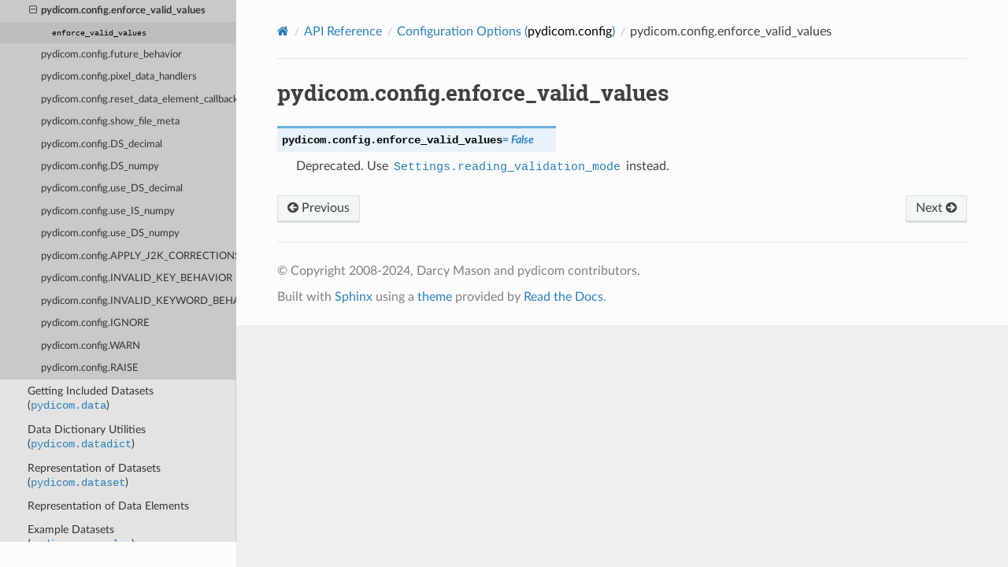

--- FILE ---
content_type: text/html; charset=utf-8
request_url: https://pydicom.github.io/pydicom/stable/reference/generated/pydicom.config.enforce_valid_values.html
body_size: 2907
content:
<!DOCTYPE html>
<html class="writer-html5" lang="en" data-content_root="../../">
<head>
  <meta charset="utf-8" /><meta name="viewport" content="width=device-width, initial-scale=1" />

  <meta name="viewport" content="width=device-width, initial-scale=1.0" />
  <title>pydicom.config.enforce_valid_values &mdash; pydicom 3.0.1 documentation</title>
      <link rel="stylesheet" type="text/css" href="../../_static/pygments.css?v=fa44fd50" />
      <link rel="stylesheet" type="text/css" href="../../_static/css/pydicom.css?v=0279de7d" />
      <link rel="stylesheet" type="text/css" href="../../_static/copybutton.css?v=76b2166b" />
      <link rel="stylesheet" type="text/css" href="../../_static/css/pydicom.css?v=0279de7d" />
      <link rel="stylesheet" type="text/css" href="../../_static/sg_gallery.css?v=d2d258e8" />
      <link rel="stylesheet" type="text/css" href="../../_static/sg_gallery-binder.css?v=f4aeca0c" />
      <link rel="stylesheet" type="text/css" href="../../_static/sg_gallery-dataframe.css?v=2082cf3c" />
      <link rel="stylesheet" type="text/css" href="../../_static/sg_gallery-rendered-html.css?v=1277b6f3" />

  
    <link rel="shortcut icon" href="../../_static/favicon.ico"/>
  <!--[if lt IE 9]>
    <script src="../../_static/js/html5shiv.min.js"></script>
  <![endif]-->
  
        <script src="../../_static/jquery.js?v=5d32c60e"></script>
        <script src="../../_static/_sphinx_javascript_frameworks_compat.js?v=2cd50e6c"></script>
        <script src="../../_static/documentation_options.js?v=08bfcbec"></script>
        <script src="../../_static/doctools.js?v=9a2dae69"></script>
        <script src="../../_static/sphinx_highlight.js?v=dc90522c"></script>
        <script src="../../_static/clipboard.min.js?v=a7894cd8"></script>
        <script src="../../_static/copybutton.js?v=ccdb6887"></script>
    <script src="../../_static/js/theme.js"></script>
    <link rel="index" title="Index" href="../../genindex.html" />
    <link rel="search" title="Search" href="../../search.html" />
    <link rel="next" title="pydicom.config.future_behavior" href="pydicom.config.future_behavior.html" />
    <link rel="prev" title="pydicom.config.debug" href="pydicom.config.debug.html" /> 
</head>

<body class="wy-body-for-nav"> 
  <div class="wy-grid-for-nav">
    <nav data-toggle="wy-nav-shift" class="wy-nav-side">
      <div class="wy-side-scroll">
        <div class="wy-side-nav-search" >

          
          
          <a href="../../index.html" class="icon icon-home">
            pydicom
              <img src="../../_static/pydicom_flat_black.svg" class="logo" alt="Logo"/>
          </a>
              <div class="version">
                3.0.1
              </div>
<div role="search">
  <form id="rtd-search-form" class="wy-form" action="../../search.html" method="get">
    <input type="text" name="q" placeholder="Search docs" aria-label="Search docs" />
    <input type="hidden" name="check_keywords" value="yes" />
    <input type="hidden" name="area" value="default" />
  </form>
</div>
        </div><div class="wy-menu wy-menu-vertical" data-spy="affix" role="navigation" aria-label="Navigation menu">
              <p class="caption" role="heading"><span class="caption-text">Getting started</span></p>
<ul>
<li class="toctree-l1"><a class="reference internal" href="../../tutorials/installation.html">How to install pydicom</a></li>
</ul>
<p class="caption" role="heading"><span class="caption-text">Documentation</span></p>
<ul class="current">
<li class="toctree-l1"><a class="reference internal" href="../../guides/user/index.html">pydicom User Guide</a></li>
<li class="toctree-l1"><a class="reference internal" href="../../tutorials/index.html">Tutorials</a></li>
<li class="toctree-l1"><a class="reference internal" href="../../guides/index.html">Guides</a></li>
<li class="toctree-l1 current"><a class="reference internal" href="../index.html">API Reference</a><ul class="current">
<li class="toctree-l2"><a class="reference internal" href="../charset.html">Character Encoding and Decoding (<code class="xref py py-mod docutils literal notranslate"><span class="pre">pydicom.charset</span></code>)</a></li>
<li class="toctree-l2 current"><a class="reference internal" href="../config.html">Configuration Options (<code class="xref py py-mod docutils literal notranslate"><span class="pre">pydicom.config</span></code>)</a><ul class="current">
<li class="toctree-l3"><a class="reference internal" href="../config.html#pydicom.config.Settings"><code class="docutils literal notranslate"><span class="pre">Settings</span></code></a></li>
<li class="toctree-l3"><a class="reference internal" href="pydicom.config.settings.html">pydicom.config.settings</a></li>
<li class="toctree-l3"><a class="reference internal" href="pydicom.config.allow_DS_float.html">pydicom.config.allow_DS_float</a></li>
<li class="toctree-l3"><a class="reference internal" href="pydicom.config.assume_implicit_vr_switch.html">pydicom.config.assume_implicit_vr_switch</a></li>
<li class="toctree-l3"><a class="reference internal" href="pydicom.config.convert_wrong_length_to_UN.html">pydicom.config.convert_wrong_length_to_UN</a></li>
<li class="toctree-l3"><a class="reference internal" href="pydicom.config.data_element_callback.html">pydicom.config.data_element_callback</a></li>
<li class="toctree-l3"><a class="reference internal" href="pydicom.config.data_element_callback_kwargs.html">pydicom.config.data_element_callback_kwargs</a></li>
<li class="toctree-l3"><a class="reference internal" href="pydicom.config.datetime_conversion.html">pydicom.config.datetime_conversion</a></li>
<li class="toctree-l3"><a class="reference internal" href="pydicom.config.debug.html">pydicom.config.debug</a></li>
<li class="toctree-l3 current"><a class="current reference internal" href="#">pydicom.config.enforce_valid_values</a><ul>
<li class="toctree-l4"><a class="reference internal" href="#pydicom.config.enforce_valid_values"><code class="docutils literal notranslate"><span class="pre">enforce_valid_values</span></code></a></li>
</ul>
</li>
<li class="toctree-l3"><a class="reference internal" href="pydicom.config.future_behavior.html">pydicom.config.future_behavior</a></li>
<li class="toctree-l3"><a class="reference internal" href="pydicom.config.pixel_data_handlers.html">pydicom.config.pixel_data_handlers</a></li>
<li class="toctree-l3"><a class="reference internal" href="pydicom.config.reset_data_element_callback.html">pydicom.config.reset_data_element_callback</a></li>
<li class="toctree-l3"><a class="reference internal" href="pydicom.config.show_file_meta.html">pydicom.config.show_file_meta</a></li>
<li class="toctree-l3"><a class="reference internal" href="pydicom.config.DS_decimal.html">pydicom.config.DS_decimal</a></li>
<li class="toctree-l3"><a class="reference internal" href="pydicom.config.DS_numpy.html">pydicom.config.DS_numpy</a></li>
<li class="toctree-l3"><a class="reference internal" href="pydicom.config.use_DS_decimal.html">pydicom.config.use_DS_decimal</a></li>
<li class="toctree-l3"><a class="reference internal" href="pydicom.config.use_IS_numpy.html">pydicom.config.use_IS_numpy</a></li>
<li class="toctree-l3"><a class="reference internal" href="pydicom.config.use_DS_numpy.html">pydicom.config.use_DS_numpy</a></li>
<li class="toctree-l3"><a class="reference internal" href="pydicom.config.APPLY_J2K_CORRECTIONS.html">pydicom.config.APPLY_J2K_CORRECTIONS</a></li>
<li class="toctree-l3"><a class="reference internal" href="pydicom.config.INVALID_KEY_BEHAVIOR.html">pydicom.config.INVALID_KEY_BEHAVIOR</a></li>
<li class="toctree-l3"><a class="reference internal" href="pydicom.config.INVALID_KEYWORD_BEHAVIOR.html">pydicom.config.INVALID_KEYWORD_BEHAVIOR</a></li>
<li class="toctree-l3"><a class="reference internal" href="pydicom.config.IGNORE.html">pydicom.config.IGNORE</a></li>
<li class="toctree-l3"><a class="reference internal" href="pydicom.config.WARN.html">pydicom.config.WARN</a></li>
<li class="toctree-l3"><a class="reference internal" href="pydicom.config.RAISE.html">pydicom.config.RAISE</a></li>
</ul>
</li>
<li class="toctree-l2"><a class="reference internal" href="../data.html">Getting Included Datasets (<code class="xref py py-mod docutils literal notranslate"><span class="pre">pydicom.data</span></code>)</a></li>
<li class="toctree-l2"><a class="reference internal" href="../datadict.html">Data Dictionary Utilities (<code class="xref py py-mod docutils literal notranslate"><span class="pre">pydicom.datadict</span></code>)</a></li>
<li class="toctree-l2"><a class="reference internal" href="../dataset.html">Representation of Datasets (<code class="xref py py-mod docutils literal notranslate"><span class="pre">pydicom.dataset</span></code>)</a></li>
<li class="toctree-l2"><a class="reference internal" href="../elem.html">Representation of Data Elements</a></li>
<li class="toctree-l2"><a class="reference internal" href="../examples.html">Example Datasets (<code class="xref py py-mod docutils literal notranslate"><span class="pre">pydicom.examples</span></code>)</a></li>
<li class="toctree-l2"><a class="reference internal" href="../encaps.html">Bulk Data Encapsulation Utilities (<code class="xref py py-mod docutils literal notranslate"><span class="pre">pydicom.encaps</span></code>)</a></li>
<li class="toctree-l2"><a class="reference internal" href="../errors.html">Exceptions (<code class="xref py py-mod docutils literal notranslate"><span class="pre">pydicom.errors</span></code>)</a></li>
<li class="toctree-l2"><a class="reference internal" href="../fileio.html">Dataset IO</a></li>
<li class="toctree-l2"><a class="reference internal" href="../fileset.html">DICOM File-sets (<code class="xref py py-mod docutils literal notranslate"><span class="pre">pydicom.fileset</span></code>)</a></li>
<li class="toctree-l2"><a class="reference internal" href="../handlers.html">Bulk Data Handlers</a></li>
<li class="toctree-l2"><a class="reference internal" href="../hooks.html">User Hooks (<code class="xref py py-mod docutils literal notranslate"><span class="pre">pydicom.hooks</span></code>)</a></li>
<li class="toctree-l2"><a class="reference internal" href="../misc.html">Miscellaneous (<code class="xref py py-mod docutils literal notranslate"><span class="pre">pydicom.misc</span></code>)</a></li>
<li class="toctree-l2"><a class="reference internal" href="../overlays.html">Overlay Data Handling (<code class="xref py py-mod docutils literal notranslate"><span class="pre">pydicom.overlays</span></code>)</a></li>
<li class="toctree-l2"><a class="reference internal" href="../pixels.html">Pixel Data (<code class="xref py py-mod docutils literal notranslate"><span class="pre">pydicom.pixels</span></code>)</a></li>
<li class="toctree-l2"><a class="reference internal" href="../sr.html">Concepts and Context Groups (<code class="xref py py-mod docutils literal notranslate"><span class="pre">pydicom.sr</span></code>)</a></li>
<li class="toctree-l2"><a class="reference internal" href="../waveforms.html">Waveform Data Handlers (<code class="xref py py-mod docutils literal notranslate"><span class="pre">pydicom.waveforms</span></code>)</a></li>
<li class="toctree-l2"><a class="reference internal" href="../uid.html">UID Definitions and Utilities (<code class="xref py py-mod docutils literal notranslate"><span class="pre">pydicom.uid</span></code>)</a></li>
</ul>
</li>
</ul>
<p class="caption" role="heading"><span class="caption-text">Examples</span></p>
<ul>
<li class="toctree-l1"><a class="reference internal" href="../../auto_examples/index.html">General examples</a></li>
<li class="toctree-l1"><a class="reference internal" href="../../auto_examples/index.html#image-processing">Image processing</a></li>
<li class="toctree-l1"><a class="reference internal" href="../../auto_examples/index.html#input-output">Input-output</a></li>
<li class="toctree-l1"><a class="reference internal" href="../../auto_examples/index.html#metadata-processing">Metadata processing</a></li>
</ul>
<p class="caption" role="heading"><span class="caption-text">Additional Information</span></p>
<ul>
<li class="toctree-l1"><a class="reference internal" href="../../tutorials/contributing.html">Contributing to pydicom</a></li>
<li class="toctree-l1"><a class="reference internal" href="../../faq/index.html">Frequently asked questions</a></li>
<li class="toctree-l1"><a class="reference internal" href="../../release_notes/index.html">Release notes</a></li>
</ul>

        </div>
      </div>
    </nav>

    <section data-toggle="wy-nav-shift" class="wy-nav-content-wrap"><nav class="wy-nav-top" aria-label="Mobile navigation menu" >
          <i data-toggle="wy-nav-top" class="fa fa-bars"></i>
          <a href="../../index.html">pydicom</a>
      </nav>

      <div class="wy-nav-content">
        <div class="rst-content">
          <div role="navigation" aria-label="Page navigation">
  <ul class="wy-breadcrumbs">
      <li><a href="../../index.html" class="icon icon-home" aria-label="Home"></a></li>
          <li class="breadcrumb-item"><a href="../index.html">API Reference</a></li>
          <li class="breadcrumb-item"><a href="../config.html">Configuration Options (<code class="xref py py-mod docutils literal notranslate"><span class="pre">pydicom.config</span></code>)</a></li>
      <li class="breadcrumb-item active">pydicom.config.enforce_valid_values</li>
      <li class="wy-breadcrumbs-aside">
      </li>
  </ul>
  <hr/>
</div>
          <div role="main" class="document" itemscope="itemscope" itemtype="http://schema.org/Article">
           <div itemprop="articleBody">
             
  <section id="pydicom-config-enforce-valid-values">
<h1>pydicom.config.enforce_valid_values<a class="headerlink" href="#pydicom-config-enforce-valid-values" title="Link to this heading">¶</a></h1>
<dl class="py data">
<dt class="sig sig-object py" id="pydicom.config.enforce_valid_values">
<span class="sig-prename descclassname"><span class="pre">pydicom.config.</span></span><span class="sig-name descname"><span class="pre">enforce_valid_values</span></span><em class="property"><span class="w"> </span><span class="p"><span class="pre">=</span></span><span class="w"> </span><span class="pre">False</span></em><a class="headerlink" href="#pydicom.config.enforce_valid_values" title="Link to this definition">¶</a></dt>
<dd><p>Deprecated.
Use <a class="reference internal" href="../config.html#pydicom.config.Settings.reading_validation_mode" title="pydicom.config.Settings.reading_validation_mode"><code class="xref py py-attr docutils literal notranslate"><span class="pre">Settings.reading_validation_mode</span></code></a> instead.</p>
</dd></dl>

</section>


           </div>
          </div>
          <footer><div class="rst-footer-buttons" role="navigation" aria-label="Footer">
        <a href="pydicom.config.debug.html" class="btn btn-neutral float-left" title="pydicom.config.debug" accesskey="p" rel="prev"><span class="fa fa-arrow-circle-left" aria-hidden="true"></span> Previous</a>
        <a href="pydicom.config.future_behavior.html" class="btn btn-neutral float-right" title="pydicom.config.future_behavior" accesskey="n" rel="next">Next <span class="fa fa-arrow-circle-right" aria-hidden="true"></span></a>
    </div>

  <hr/>

  <div role="contentinfo">
    <p>&#169; Copyright 2008-2024, Darcy Mason and pydicom contributors.</p>
  </div>

  Built with <a href="https://www.sphinx-doc.org/">Sphinx</a> using a
    <a href="https://github.com/readthedocs/sphinx_rtd_theme">theme</a>
    provided by <a href="https://readthedocs.org">Read the Docs</a>.
   

</footer>
        </div>
      </div>
    </section>
  </div>
  <script>
      jQuery(function () {
          SphinxRtdTheme.Navigation.enable(true);
      });
  </script> 

</body>
</html>

--- FILE ---
content_type: text/css; charset=utf-8
request_url: https://pydicom.github.io/pydicom/stable/_static/css/pydicom.css?v=0279de7d
body_size: 105
content:
@import url("theme.css");

.highlight a {
    text-decoration: underline;
}

.deprecated p {
    padding: 10px 7px 10px 10px;
    color: #b94a48;
    background-color: #F3E5E5;
    border: 1px solid #eed3d7;
}


/* Sidebar */

.wy-menu-vertical a {
    color: #333 !important;
}

.wy-menu-vertical a:hover,
.wy-menu-vertical a:active,
.wy-menu-vertical a:focus {
    background-color: #ffdf5a;
}

.wy-nav-side {
    background: #fcfcfc !important;
}

.wy-side-nav-search>a, .wy-side-nav-search .wy-dropdown>a {
    color: #3f7cad !important
}

.version {
    color: #3f7cad !important;
}

.wy-side-nav-search {
   background-color: white !important;
}

.deprecated p span.versionmodified {
    font-weight: bold;
}

.wy-nav-content {
    max-width: 1200px !important;
}


/* Spinx Gallery */

div.sphx-glr-download a {
    background-image: none !important;
    background-color: #ffdf5a !important;
    border: 1px solid #cea455 !important;
    min-width: 20em;
}

div.sphx-glr-download a:hover {
    box-shadow: none !important;
    background-color: #3f7cad !important;
    color: white !important;
    border: 1px solid #3f7cad !important;
}

.section {
    padding-bottom:20px !important;
}


/* pydicom custom */

a:hover {
    text-decoration: underline;
}

div.rst-content a:hover {
    color: #00b0e4 !important;
}

a.reference code.xref {
    color: #2980B9 !important;
    background: none;
    font-size: 95%;
}

a.reference code.xref:hover {
    color: #00b0e4 !important;
    text-decoration: underline;
}

code.literal {
    color: #000000 !important;
    border: none !important;
    background: #f2f2f2;
    font-size: 90%;
    font-weight: 500 !important;
    padding: 2px 3px 2px 3px;
}

ul p {
    margin-bottom: 0px !important;
}
